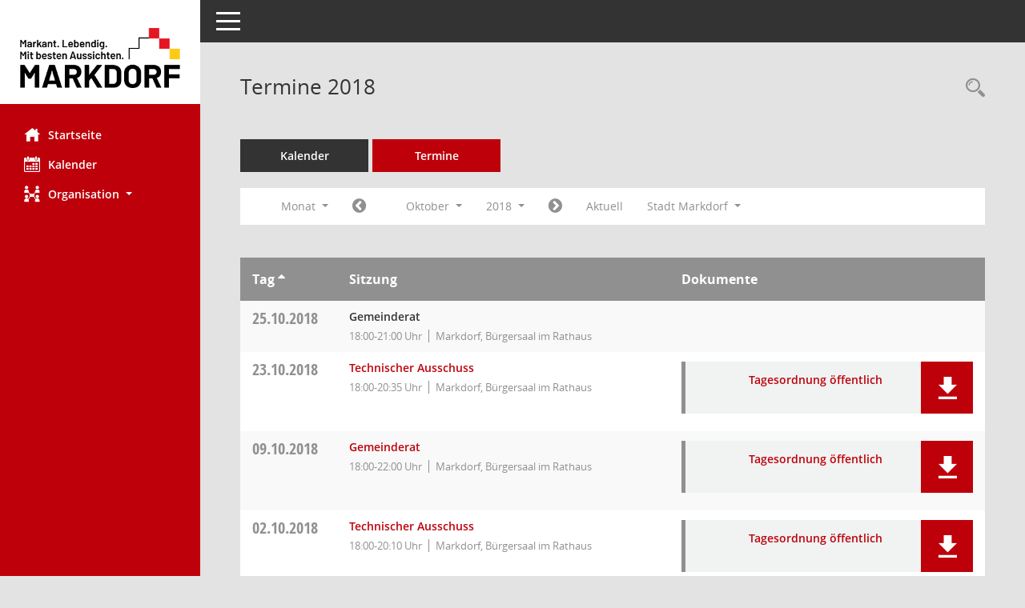

--- FILE ---
content_type: text/html; charset=UTF-8
request_url: https://ratsinfomarkdorf.cmcitymedia.de/bi/si0046.php?__cselect=278528&__cfid=262144&__cjahr=2018&__cmonat=10&__osidat=d&__osisb=a&__canz=1
body_size: 5000
content:
<!DOCTYPE html><html lang="de"  x-ms-format-detection="none"><head><meta charset="utf-8"><meta http-equiv="X-UA-Compatible" content="IE=edge"><meta name="viewport" content="width=device-width, initial-scale=1"><meta name="description" content=""><meta name="author" content="Somacos GmbH & Co. KG,https://www.somacos.de, SessionNet Version 5.4.8 KP2 bi (Layout 6)"><meta name="sessionnet" content="V:050408"/><link rel="shortcut icon" href="im/browser.ico" type="image/x-icon"/><link rel="apple-touch-icon" href="im/somacos57.png" /><link rel="help" href="yhelp1.php" title="Hilfe" /><link rel="start" href="info.php" title="Startseite" /><title>SessionNet | Termine 2018</title><meta name="viewport" content="width=device-width,initial-scale=1.0">
<script>var smcGLOBAL_FUNCTION_STATUS_LOGON = 1;var smcStatus_Logon = false;</script>
<script src="yjavascript.js"></script><script src="js/shopjavascript.js"></script><meta name="format-detection" content="telephone=no, date=no, address=no, email=no" /><link href="css/styles6.css" rel="stylesheet"><link href="css/styles5_3.css" rel="stylesheet"><link href="css/styles5fct.css" rel="stylesheet"><link href="config/layout/layout6/config.css" rel="stylesheet"><link id="smcglobalprintstyles" rel="stylesheet" type="text/css" media="print" href="css/styles5print.css"><link href="css/responsive.css" rel="stylesheet" media="(max-width:767px)"><link href="css/responsive3.css" rel="stylesheet" media="(max-width:767px)"><!--[if lt IE 9]><script src="js/smchtml5shiv.min.js"></script><script src="js/smcrespond.min.js"></script><![endif]--></head><body id="smc_body" class="smc-body">
<!-- #wrapper --><div id="wrapper" class="smclayout smc_page_si0046_layout"><div id="sidebar-wrapper" role="navigation" aria-label="Hauptmenü" class="smc-nav-config smc-pr-n"><div class="logo smc-config-logo" style="background-color:#FFFFFF"><a href="info.php" title="Hier gelangen Sie zur Startseite dieser Webanwendung." aria-label="Hier gelangen Sie zur Startseite dieser Webanwendung." class="smce-a-u" ><img src="config/layout/layout6/logo.png" class="img-responsive smc-img-logo" alt="Logo" /></a></div><ul id="sidebar-nav" class="nav nav-pills nav-stacked"><li class="nav-item smc-nav-online"><a href="info.php" title="Hier gelangen Sie zur Startseite dieser Webanwendung." aria-label="Hier gelangen Sie zur Startseite dieser Webanwendung." class="smce-a-u nav-link smcmenu1 smc-ct1" ><i class="smc smc-home" aria-hidden="true"></i>Startseite</a></li> <li class="nav-item smc-nav-online"><a href="si0040.php?__cmandant=2" title="Diese Seite enth&auml;lt eine kalendarische &Uuml;bersicht der Sitzungstermine f&uuml;r einen Monat." aria-label="Diese Seite enth&auml;lt eine kalendarische &Uuml;bersicht der Sitzungstermine f&uuml;r einen Monat." class="smce-a-u nav-link smcmenu1 smc-ct1" ><i class="smc smc-calendar" aria-hidden="true"></i>Kalender</a></li> <li class="nav-item smc-nav-online"><a id="smc_nav_group_org" aria-expanded="false" role="button" data-toggle="collapse" href="#smc_nav_group_sub_org" aria-controls="smc_nav_group_sub_org" href="#"><span><i class="smc smc-network-connection" aria-hidden="true"></i>Organisation</span> <span class="caret"></span></a><ul id="smc_nav_group_sub_org" class="nav collapse" role="menu" aria-labelledby="smc_nav_group_org"><li class="smc-nav-link"><a href="kp0041.php" title="Diese Seite listet die Personen, die im Sitzungsdienst als Mitglieder registriert sind, auf. Als Filter dienen neben den Anfangsbuchstaben der Nachnamen die Zeitr&auml;ume." aria-label="Diese Seite listet die Personen, die im Sitzungsdienst als Mitglieder registriert sind, auf. Als Filter dienen neben den Anfangsbuchstaben der Nachnamen die Zeitr&auml;ume." class="smce-a-u" >Mandatstr&auml;ger</a></li><li class="smc-nav-link"><a href="gr0040.php" title="Diese Seite zeigt eine Liste der Gremien, f&uuml;r die im Sitzungsdienst Informationen verwaltet werden. Als Filter stehen die Zeitr&auml;ume zur Verf&uuml;gung." aria-label="Diese Seite zeigt eine Liste der Gremien, f&uuml;r die im Sitzungsdienst Informationen verwaltet werden. Als Filter stehen die Zeitr&auml;ume zur Verf&uuml;gung." class="smce-a-u" >Gremien</a></li></ul></li>
</ul><!-- /Sidebar ende smcnav mandatos --></div>
<div id="page-content-wrapper">
<nav id="top-bar" class="navbar navbar-inverse" aria-label="Auswahlmenü"><div id="menu-toggle" class="collapsed" title="Navigation ein- bzw. ausblenden"><span class="sr-only">Toggle navigation</span><span class="icon-bar"></span><span class="icon-bar"></span><span class="icon-bar"></span></div><ul class="nav navbar-nav navbar-right">

</ul></nav>

<div class="page-title" role="navigation" aria-label="Seitentitel und Oberes Menü"><ul class="nav nav-pills smc-nav-actions float-right smc-pr-n" aria-label="Oberes Menü"><li><a href="recherche.php" title="Rechercheauswahl anzeigen" aria-label="Rechercheauswahl anzeigen" class="" ><i class="smc smc-magnifier" aria-hidden="true"></i><span class="sr-only">Rechercheauswahl</span></a></li></ul><h1 class="smc_h1">Termine 2018</h1></div>

<div id="page-content" role="main" aria-label="Informationen">
<ul class="nav nav-tabs smcnoprint" id="smcregister" aria-label="Tab Navigation">
<li class="nav-item"><a href="si0040.php?__cmandant=2" title="Diese Seite enth&auml;lt eine kalendarische &Uuml;bersicht der Sitzungstermine f&uuml;r einen Monat." aria-label="Diese Seite enth&auml;lt eine kalendarische &Uuml;bersicht der Sitzungstermine f&uuml;r einen Monat." class="smce-a-u nav-link" >Kalender</a></li><li class="nav-item active smc-ct1" aria-selected="true"><a href="si0046.php" title="Diese Seite enth&auml;lt eine kompakte &Uuml;bersicht der Sitzungstermine. Sie enth&auml;lt die M&ouml;glichkeit, verschiedene Zeitr&auml;ume f&uuml;r die Sitzungsdarstellung zu w&auml;hlen." aria-label="Diese Seite enth&auml;lt eine kompakte &Uuml;bersicht der Sitzungstermine. Sie enth&auml;lt die M&ouml;glichkeit, verschiedene Zeitr&auml;ume f&uuml;r die Sitzungsdarstellung zu w&auml;hlen." class="smce-a-u nav-link" >Termine</a></li>
</ul>
<div id="smcfiltermenu" class="smcnoprint smc-filter-bar"><ul class="nav nav-pills">

<li class="nav-item dropdown xxx"><a aria-expanded="false" aria-haspopup="true" role="button" data-toggle="dropdown" class="nav-link dropdown-toggle" href="#">Monat <span class="caret"></span></a><ul class="smcfiltermenu_g8 dropdown-menu dropdown-menu-right"><a class="smce-a-u dropdown-item smcfiltermenu" href="si0046.php?__cselect=81920&__cfid=65536&__cjahr=2018&__osidat=d&__osisb=a&__canz=12&__cmonat=1" title="Jahr">Jahr</a><a class="smce-a-u dropdown-item smcfiltermenu" href="si0046.php?__cselect=147456&__cfid=131072&__cjahr=2018&__cmonat=10&__osidat=d&__osisb=a&__canz=3" title="Quartal">Quartal</a><a class="smce-a-u dropdown-item smcfiltermenuselected" href="si0046.php?__cselect=278528&__cfid=262144&__cjahr=2018&__cmonat=10&__osidat=d&__osisb=a&__canz=1" title="Monat">Monat</a></ul></li><li class="nav-item"><a href="si0046.php?__cjahr=2018&__cmonat=9&__canz=1&__osidat=d&__osisb=a&__cselect=278528" title="Jahr: 2018 Monat: 9" aria-label="Jahr: 2018 Monat: 9" class="smce-a-u nav-link smcfiltermenuprev" ><i class="fa fa-chevron-circle-left smcfontawesome"></i></a></li>
<li class="nav-item dropdown"><a id="smce09060000000012" aria-expanded="false" aria-haspopup="true" aria-label="Monat auswählen" title="Monat auswählen" role="button" data-toggle="dropdown" class="nav-link dropdown-toggle" href="#">Oktober <span class="caret"></span></a><div class="smcfiltermenumonth debug_l6_e dropdown-menu dropdown-menu-right" aria-labelledby="smce09060000000012"><a href="si0046.php?__cjahr=2018&__cmonat=1&__canz=1&__osidat=d&__osisb=a&__cselect=278528" title="Jahr: 2018 Monat: 1" aria-label="Jahr: 2018 Monat: 1" class="smce-a-u dropdown-item smcfiltermenumonth debug_l6_b" >Januar</a><a href="si0046.php?__cjahr=2018&__cmonat=2&__canz=1&__osidat=d&__osisb=a&__cselect=278528" title="Jahr: 2018 Monat: 2" aria-label="Jahr: 2018 Monat: 2" class="smce-a-u dropdown-item smcfiltermenumonth debug_l6_b" >Februar</a><a href="si0046.php?__cjahr=2018&__cmonat=3&__canz=1&__osidat=d&__osisb=a&__cselect=278528" title="Jahr: 2018 Monat: 3" aria-label="Jahr: 2018 Monat: 3" class="smce-a-u dropdown-item smcfiltermenumonth debug_l6_b" >M&auml;rz</a><a href="si0046.php?__cjahr=2018&__cmonat=4&__canz=1&__osidat=d&__osisb=a&__cselect=278528" title="Jahr: 2018 Monat: 4" aria-label="Jahr: 2018 Monat: 4" class="smce-a-u dropdown-item smcfiltermenumonth debug_l6_b" >April</a><a href="si0046.php?__cjahr=2018&__cmonat=5&__canz=1&__osidat=d&__osisb=a&__cselect=278528" title="Jahr: 2018 Monat: 5" aria-label="Jahr: 2018 Monat: 5" class="smce-a-u dropdown-item smcfiltermenumonth debug_l6_b" >Mai</a><a href="si0046.php?__cjahr=2018&__cmonat=6&__canz=1&__osidat=d&__osisb=a&__cselect=278528" title="Jahr: 2018 Monat: 6" aria-label="Jahr: 2018 Monat: 6" class="smce-a-u dropdown-item smcfiltermenumonth debug_l6_b" >Juni</a><a href="si0046.php?__cjahr=2018&__cmonat=7&__canz=1&__osidat=d&__osisb=a&__cselect=278528" title="Jahr: 2018 Monat: 7" aria-label="Jahr: 2018 Monat: 7" class="smce-a-u dropdown-item smcfiltermenumonth debug_l6_b" >Juli</a><a href="si0046.php?__cjahr=2018&__cmonat=8&__canz=1&__osidat=d&__osisb=a&__cselect=278528" title="Jahr: 2018 Monat: 8" aria-label="Jahr: 2018 Monat: 8" class="smce-a-u dropdown-item smcfiltermenumonth debug_l6_b" >August</a><a href="si0046.php?__cjahr=2018&__cmonat=9&__canz=1&__osidat=d&__osisb=a&__cselect=278528" title="Jahr: 2018 Monat: 9" aria-label="Jahr: 2018 Monat: 9" class="smce-a-u dropdown-item smcfiltermenumonth debug_l6_b" >September</a><a href="si0046.php?__cjahr=2018&__cmonat=10&__canz=1&__osidat=d&__osisb=a&__cselect=278528" title="Jahr: 2018 Monat: 10" aria-label="Jahr: 2018 Monat: 10" class="smce-a-u dropdown-item smcfiltermenumonth debug_l6_b" >Oktober</a><a href="si0046.php?__cjahr=2018&__cmonat=11&__canz=1&__osidat=d&__osisb=a&__cselect=278528" title="Jahr: 2018 Monat: 11" aria-label="Jahr: 2018 Monat: 11" class="smce-a-u dropdown-item smcfiltermenumonth debug_l6_b" >November</a><a href="si0046.php?__cjahr=2018&__cmonat=12&__canz=1&__osidat=d&__osisb=a&__cselect=278528" title="Jahr: 2018 Monat: 12" aria-label="Jahr: 2018 Monat: 12" class="smce-a-u dropdown-item smcfiltermenumonth debug_l6_b" >Dezember</a></div></li><li class="nav-item clearfix visible-xs-block"></li>
<li class="nav-item dropdown smc-dropdown-short"><a id="smce09060000000001" aria-expanded="false" aria-haspopup="true" aria-label="Jahr auswählen" title="Jahr auswählen" role="button" data-toggle="dropdown" class="nav-link dropdown-toggle" href="#">2018 <span class="caret"></span></a><div class="smcfiltermenuyear dropdown-menu dropdown-menu-right" aria-labelledby="smce09060000000001"><a href="si0046.php?__cjahr=2028&__cmonat=10&__canz=1&__osidat=d&__osisb=a&__cselect=278528" title="Jahr: 2028 Monat: 10" aria-label="Jahr: 2028 Monat: 10" class="smce-a-u dropdown-item smcfiltermenuyear" >2028</a><a href="si0046.php?__cjahr=2027&__cmonat=10&__canz=1&__osidat=d&__osisb=a&__cselect=278528" title="Jahr: 2027 Monat: 10" aria-label="Jahr: 2027 Monat: 10" class="smce-a-u dropdown-item smcfiltermenuyear" >2027</a><a href="si0046.php?__cjahr=2026&__cmonat=10&__canz=1&__osidat=d&__osisb=a&__cselect=278528" title="Jahr: 2026 Monat: 10" aria-label="Jahr: 2026 Monat: 10" class="smce-a-u dropdown-item smcfiltermenuyear smcfiltermenuyearnow" >2026</a><a href="si0046.php?__cjahr=2025&__cmonat=10&__canz=1&__osidat=d&__osisb=a&__cselect=278528" title="Jahr: 2025 Monat: 10" aria-label="Jahr: 2025 Monat: 10" class="smce-a-u dropdown-item smcfiltermenuyear" >2025</a><a href="si0046.php?__cjahr=2024&__cmonat=10&__canz=1&__osidat=d&__osisb=a&__cselect=278528" title="Jahr: 2024 Monat: 10" aria-label="Jahr: 2024 Monat: 10" class="smce-a-u dropdown-item smcfiltermenuyear" >2024</a><a href="si0046.php?__cjahr=2023&__cmonat=10&__canz=1&__osidat=d&__osisb=a&__cselect=278528" title="Jahr: 2023 Monat: 10" aria-label="Jahr: 2023 Monat: 10" class="smce-a-u dropdown-item smcfiltermenuyear" >2023</a><a href="si0046.php?__cjahr=2022&__cmonat=10&__canz=1&__osidat=d&__osisb=a&__cselect=278528" title="Jahr: 2022 Monat: 10" aria-label="Jahr: 2022 Monat: 10" class="smce-a-u dropdown-item smcfiltermenuyear" >2022</a><a href="si0046.php?__cjahr=2021&__cmonat=10&__canz=1&__osidat=d&__osisb=a&__cselect=278528" title="Jahr: 2021 Monat: 10" aria-label="Jahr: 2021 Monat: 10" class="smce-a-u dropdown-item smcfiltermenuyear" >2021</a><a href="si0046.php?__cjahr=2020&__cmonat=10&__canz=1&__osidat=d&__osisb=a&__cselect=278528" title="Jahr: 2020 Monat: 10" aria-label="Jahr: 2020 Monat: 10" class="smce-a-u dropdown-item smcfiltermenuyear" >2020</a><a href="si0046.php?__cjahr=2019&__cmonat=10&__canz=1&__osidat=d&__osisb=a&__cselect=278528" title="Jahr: 2019 Monat: 10" aria-label="Jahr: 2019 Monat: 10" class="smce-a-u dropdown-item smcfiltermenuyear" >2019</a><a href="si0046.php?__cjahr=2018&__cmonat=10&__canz=1&__osidat=d&__osisb=a&__cselect=278528" title="Jahr: 2018 Monat: 10" aria-label="Jahr: 2018 Monat: 10" class="smce-a-u dropdown-item smcfiltermenuyear smcfiltermenuselected" >2018</a><a href="si0046.php?__cjahr=2017&__cmonat=10&__canz=1&__osidat=d&__osisb=a&__cselect=278528" title="Jahr: 2017 Monat: 10" aria-label="Jahr: 2017 Monat: 10" class="smce-a-u dropdown-item smcfiltermenuyear" >2017</a><a href="si0046.php?__cjahr=2016&__cmonat=10&__canz=1&__osidat=d&__osisb=a&__cselect=278528" title="Jahr: 2016 Monat: 10" aria-label="Jahr: 2016 Monat: 10" class="smce-a-u dropdown-item smcfiltermenuyear" >2016</a><a href="si0046.php?__cjahr=2015&__cmonat=10&__canz=1&__osidat=d&__osisb=a&__cselect=278528" title="Jahr: 2015 Monat: 10" aria-label="Jahr: 2015 Monat: 10" class="smce-a-u dropdown-item smcfiltermenuyear" >2015</a><a href="si0046.php?__cjahr=2014&__cmonat=10&__canz=1&__osidat=d&__osisb=a&__cselect=278528" title="Jahr: 2014 Monat: 10" aria-label="Jahr: 2014 Monat: 10" class="smce-a-u dropdown-item smcfiltermenuyear" >2014</a><a href="si0046.php?__cjahr=2013&__cmonat=10&__canz=1&__osidat=d&__osisb=a&__cselect=278528" title="Jahr: 2013 Monat: 10" aria-label="Jahr: 2013 Monat: 10" class="smce-a-u dropdown-item smcfiltermenuyear" >2013</a><a href="si0046.php?__cjahr=2012&__cmonat=10&__canz=1&__osidat=d&__osisb=a&__cselect=278528" title="Jahr: 2012 Monat: 10" aria-label="Jahr: 2012 Monat: 10" class="smce-a-u dropdown-item smcfiltermenuyear" >2012</a><a href="si0046.php?__cjahr=2011&__cmonat=10&__canz=1&__osidat=d&__osisb=a&__cselect=278528" title="Jahr: 2011 Monat: 10" aria-label="Jahr: 2011 Monat: 10" class="smce-a-u dropdown-item smcfiltermenuyear" >2011</a><a href="si0046.php?__cjahr=2010&__cmonat=10&__canz=1&__osidat=d&__osisb=a&__cselect=278528" title="Jahr: 2010 Monat: 10" aria-label="Jahr: 2010 Monat: 10" class="smce-a-u dropdown-item smcfiltermenuyear" >2010</a><a href="si0046.php?__cjahr=2009&__cmonat=10&__canz=1&__osidat=d&__osisb=a&__cselect=278528" title="Jahr: 2009 Monat: 10" aria-label="Jahr: 2009 Monat: 10" class="smce-a-u dropdown-item smcfiltermenuyear" >2009</a><a href="si0046.php?__cjahr=2008&__cmonat=10&__canz=1&__osidat=d&__osisb=a&__cselect=278528" title="Jahr: 2008 Monat: 10" aria-label="Jahr: 2008 Monat: 10" class="smce-a-u dropdown-item smcfiltermenuyear" >2008</a><a href="si0046.php?__cjahr=2007&__cmonat=10&__canz=1&__osidat=d&__osisb=a&__cselect=278528" title="Jahr: 2007 Monat: 10" aria-label="Jahr: 2007 Monat: 10" class="smce-a-u dropdown-item smcfiltermenuyear" >2007</a><a href="si0046.php?__cjahr=2006&__cmonat=10&__canz=1&__osidat=d&__osisb=a&__cselect=278528" title="Jahr: 2006 Monat: 10" aria-label="Jahr: 2006 Monat: 10" class="smce-a-u dropdown-item smcfiltermenuyear" >2006</a><a href="si0046.php?__cjahr=2005&__cmonat=10&__canz=1&__osidat=d&__osisb=a&__cselect=278528" title="Jahr: 2005 Monat: 10" aria-label="Jahr: 2005 Monat: 10" class="smce-a-u dropdown-item smcfiltermenuyear" >2005</a><a href="si0046.php?__cjahr=2004&__cmonat=10&__canz=1&__osidat=d&__osisb=a&__cselect=278528" title="Jahr: 2004 Monat: 10" aria-label="Jahr: 2004 Monat: 10" class="smce-a-u dropdown-item smcfiltermenuyear" >2004</a><a href="si0046.php?__cjahr=2003&__cmonat=10&__canz=1&__osidat=d&__osisb=a&__cselect=278528" title="Jahr: 2003 Monat: 10" aria-label="Jahr: 2003 Monat: 10" class="smce-a-u dropdown-item smcfiltermenuyear" >2003</a><a href="si0046.php?__cjahr=2002&__cmonat=10&__canz=1&__osidat=d&__osisb=a&__cselect=278528" title="Jahr: 2002 Monat: 10" aria-label="Jahr: 2002 Monat: 10" class="smce-a-u dropdown-item smcfiltermenuyear" >2002</a><a href="si0046.php?__cjahr=2001&__cmonat=10&__canz=1&__osidat=d&__osisb=a&__cselect=278528" title="Jahr: 2001 Monat: 10" aria-label="Jahr: 2001 Monat: 10" class="smce-a-u dropdown-item smcfiltermenuyear" >2001</a><a href="si0046.php?__cjahr=2000&__cmonat=10&__canz=1&__osidat=d&__osisb=a&__cselect=278528" title="Jahr: 2000 Monat: 10" aria-label="Jahr: 2000 Monat: 10" class="smce-a-u dropdown-item smcfiltermenuyear" >2000</a></div></li><li class="nav-item clearfix visible-xs-block"></li>
<li class="nav-item"><a href="si0046.php?__cjahr=2018&__cmonat=11&__canz=1&__osidat=d&__osisb=a&__cselect=278528" title="Jahr: 2018 Monat: 11" aria-label="Jahr: 2018 Monat: 11" class="smce-a-u nav-link smcfiltermenunext debug_l6_13" ><i class="fa fa-chevron-circle-right smcfontawesome"></i></a></li><li class="nav-item"><a href="si0046.php?__cjahr=2026&__cmonat=1&__canz=1&__osidat=d&__osisb=a&__cselect=278528" title="Monat: Aktuell" aria-label="Monat: Aktuell" class="smce-a-u nav-link smcfiltermenunow smcdebugnow3" >Aktuell</a></li>
<li class="nav-item clearfix visible-xs-block"></li>
<li class="nav-item dropdown"><a id="smce00860000000001" aria-expanded="false" aria-haspopup="true" aria-label="Mandant auswählen" title="Mandant auswählen" role="button" data-toggle="dropdown" class="nav-link dropdown-toggle" href="#">Stadt Markdorf <span class="caret"></span></a><div class="dropdown-menu dropdown-menu-right" aria-labelledby="smce00860000000001"><a href="si0046.php?__cpanr=2&__cselect=278528&__cjahr=2018&__cmonat=10&__osidat=d&__osisb=a&__canz=1&__cselect=278528&__cfid=262144" class="smce-a-u dropdown-item smcfiltermenumandant" onclick="smcBoxMaximieren('dropdown-item smcfiltermenumandant');">Abwasserzweckverband Lipbach Bodensee</a><a href="si0046.php?__cpanr=3&__cselect=278528&__cjahr=2018&__cmonat=10&__osidat=d&__osisb=a&__canz=1&__cselect=278528&__cfid=262144" class="smce-a-u dropdown-item smcfiltermenumandant" onclick="smcBoxMaximieren('dropdown-item smcfiltermenumandant');">Gemeindeverwaltungsverband</a><a href="si0046.php?__cmandant=2&__cjahr=2018&__cmonat=10&__osidat=d&__osisb=a&__canz=1&__cselect=278528" class="smce-a-u dropdown-item smcfiltermenumandant" >Alle Mandanten</a></div></li><li class="nav-item clearfix visible-xs-block"></li></ul>
</div>
<br />
<!-- table-responsive --><table id="smc_page_si0046_contenttable1" class="table table-striped smc-table smc-table-striped smc-table-responsive smctablesitzungen">
<thead class="smc-t-r-l"><tr><th class="sidat_tag">Tag&nbsp;<span class="smc-pr-n"><a href="si0046.php?__osidat=a&__cselect=278528&__cjahr=2018&__cmonat=10&__osisb=a&__canz=1" title="Sortieren: nach Tag aufsteigend" aria-label="Sortieren: nach Tag aufsteigend" class="smce-a-u" ><i class="fa fa-sort-asc" aria-hidden="true"></i></a></span></th><th class="silink">Sitzung</th><th class="sidocs">Dokumente</th>
</tr><!-- /tr-responsive --></thead>
<tbody>
<tr class="smc-t-r-l"><td data-label="&nbsp;" class="smc-t-cl991 sidat_tag"><a title="Donnerstag" class="weekday smc-1x "><span class="smc-weekday-short smc-text-inline-991">Do&nbsp;</span>25.10.2018</a></td><td data-label="Sitzung" class="smc-t-cl991 silink"><div class="smc-el-h ">Gemeinderat<!--SMCINFO:si.bi.0.0.1.1.1.1.1 --></div><ul class="list-inline smc-detail-list"><li class="list-inline-item">18:00-21:00&nbsp;Uhr</li><li class="list-inline-item">Markdorf,  Bürgersaal im Rathaus</li></ul></td><td class="smc-t-cl991 sidocs"></td>
</tr>
<tr class="smc-t-r-l"><td data-label="&nbsp;" class="smc-t-cl991 sidat_tag"><a title="Dienstag" class="weekday smc-1x "><span class="smc-weekday-short smc-text-inline-991">Di&nbsp;</span>23.10.2018</a></td><td data-label="Sitzung" class="smc-t-cl991 silink"><div class="smc-el-h "><a href="si0057.php?__ksinr=51" title="Details anzeigen: Technischer Ausschuss 23.10.2018" aria-label="Details anzeigen: Technischer Ausschuss 23.10.2018" class="smce-a-u smc-link-normal smc_doc smc_datatype_si" >Technischer Ausschuss</a></div><ul class="list-inline smc-detail-list"><li class="list-inline-item">18:00-20:35&nbsp;Uhr</li><li class="list-inline-item">Markdorf,  Bürgersaal im Rathaus</li></ul></td><td class="smc-t-cl991 sidocs"><div class="smc-dg-c-3-12 smc-documents smce-do-1 smc-pr-n">
<div id="smcy00090000001413" class="col-lg-12 smc-d-el"><div id="smcb00090000001413" class="smc-xxdat smc-default default smc-box-type-1 smc-dg-b1"><div class="smc-doc-content smcc-s1-n smce-m-1"><div id="smcg00090000001413"  class="smc-action-group smc-action-group-lg ml-auto" role="group"><a href="getfile.php?id=1413&type=do" title="Dokument Download Dateityp: pdf" aria-label="Dokument Download Dateityp: pdf" role="button" class="btn btn-blue" id="smcs00090000001413" ><i role="button" class="smc smc-download" aria-hidden="true"></i></a></div><div class="smc-el-h smc-link-normal smc_datatype_do smc-t-r991"><a href="getfile.php?id=1413&type=do" title="Dokument Download Dateityp: pdf" aria-label="Dokument Download Dateityp: pdf" class="smce-a-u smc-link-normal smc_datatype_do smc-t-r991" >Tagesordnung öffentlich</a></div></div></div>
</div>
<!--SMCPHDOCFCT--></div></td>
</tr>
<tr class="smc-t-r-l"><td data-label="&nbsp;" class="smc-t-cl991 sidat_tag"><a title="Dienstag" class="weekday smc-1x "><span class="smc-weekday-short smc-text-inline-991">Di&nbsp;</span>09.10.2018</a></td><td data-label="Sitzung" class="smc-t-cl991 silink"><div class="smc-el-h "><a href="si0057.php?__ksinr=44" title="Details anzeigen: Gemeinderat 09.10.2018" aria-label="Details anzeigen: Gemeinderat 09.10.2018" class="smce-a-u smc-link-normal smc_doc smc_datatype_si" >Gemeinderat</a></div><ul class="list-inline smc-detail-list"><li class="list-inline-item">18:00-22:00&nbsp;Uhr</li><li class="list-inline-item">Markdorf,  Bürgersaal im Rathaus</li></ul></td><td class="smc-t-cl991 sidocs"><div class="smc-dg-c-3-12 smc-documents smce-do-1 smc-pr-n">
<div id="smcy00090000001378" class="col-lg-12 smc-d-el"><div id="smcb00090000001378" class="smc-xxdat smc-default default smc-box-type-1 smc-dg-b1"><div class="smc-doc-content smcc-s1-n smce-m-1"><div id="smcg00090000001378"  class="smc-action-group smc-action-group-lg ml-auto" role="group"><a href="getfile.php?id=1378&type=do" title="Dokument Download Dateityp: pdf" aria-label="Dokument Download Dateityp: pdf" role="button" class="btn btn-blue" id="smcs00090000001378" ><i role="button" class="smc smc-download" aria-hidden="true"></i></a></div><div class="smc-el-h smc-link-normal smc_datatype_do smc-t-r991"><a href="getfile.php?id=1378&type=do" title="Dokument Download Dateityp: pdf" aria-label="Dokument Download Dateityp: pdf" class="smce-a-u smc-link-normal smc_datatype_do smc-t-r991" >Tagesordnung öffentlich</a></div></div></div>
</div>
<!--SMCPHDOCFCT--></div></td>
</tr>
<tr class="smc-t-r-l"><td data-label="&nbsp;" class="smc-t-cl991 sidat_tag"><a title="Dienstag" class="weekday smc-1x "><span class="smc-weekday-short smc-text-inline-991">Di&nbsp;</span>02.10.2018</a></td><td data-label="Sitzung" class="smc-t-cl991 silink"><div class="smc-el-h "><a href="si0057.php?__ksinr=50" title="Details anzeigen: Technischer Ausschuss 02.10.2018" aria-label="Details anzeigen: Technischer Ausschuss 02.10.2018" class="smce-a-u smc-link-normal smc_doc smc_datatype_si" >Technischer Ausschuss</a></div><ul class="list-inline smc-detail-list"><li class="list-inline-item">18:00-20:10&nbsp;Uhr</li><li class="list-inline-item">Markdorf,  Bürgersaal im Rathaus</li></ul></td><td class="smc-t-cl991 sidocs"><div class="smc-dg-c-3-12 smc-documents smce-do-1 smc-pr-n">
<div id="smcy00090000001350" class="col-lg-12 smc-d-el"><div id="smcb00090000001350" class="smc-xxdat smc-default default smc-box-type-1 smc-dg-b1"><div class="smc-doc-content smcc-s1-n smce-m-1"><div id="smcg00090000001350"  class="smc-action-group smc-action-group-lg ml-auto" role="group"><a href="getfile.php?id=1350&type=do" title="Dokument Download Dateityp: pdf" aria-label="Dokument Download Dateityp: pdf" role="button" class="btn btn-blue" id="smcs00090000001350" ><i role="button" class="smc smc-download" aria-hidden="true"></i></a></div><div class="smc-el-h smc-link-normal smc_datatype_do smc-t-r991"><a href="getfile.php?id=1350&type=do" title="Dokument Download Dateityp: pdf" aria-label="Dokument Download Dateityp: pdf" class="smce-a-u smc-link-normal smc_datatype_do smc-t-r991" >Tagesordnung öffentlich</a></div></div></div>
</div>
<!--SMCPHDOCFCT--></div></td>
</tr>
</tbody>
</table><!-- /table-responsive -->

</div><!-- /page-content-1 -->
</div><!-- /page-content-wrapper -->
<footer aria-label="Fusszeile mit Seiteninformationen"><div class="d-flex justify-content-between"><div id="smcmenubottom" title="Diese Men&uuml;leiste enth&auml;lt Funktionen f&uuml;r die Steuerung der aktuellen Seite."><ul class="list-inline"><li class="list-inline-item"><i class="fa fa-database" aria-hidden="true"></i>&nbsp;4&nbsp;S&auml;tze</li><li><i class="fa fa-clock-o" aria-hidden="true"></i>&nbsp;Letzte &Auml;nderung:&nbsp;23.01.2026 17:02:23</li></ul></div><div id="smcsomacosinfo" class="text-right"><span lang="en">Software: </span><a href="https://somacos.de/loesungen/sitzungsmanagement/session/" class="smc-link-normal" target="_blank" title="Zum Hersteller dieser Sitzungsdienst-Software: Somacos GmbH &amp; Co. KG - in einem neuen Browserfenster">Sitzungsdienst <span lang="en">Session</span><span class="sr-only">(Wird in neuem Fenster geöffnet)</span></a></div></div></footer>
</div><!-- /wrapper -->
<script src="js/smcjquery_min.js?v=3.5.1"></script>
<script src="js/smcpopper_min.js"></script>
<script src="js/smcbootstrap.bundle.min.js"></script>
<script src="js/smcmvc1.js"></script>		<!-- Menu Toggle Script -->
		<script>
		//Menu Toggle Script Variante "Nav bei < 991 dynamisch" (2):
		$("#menu-toggle").click(function (e) {
			    e.preventDefault();
			    //alert('toggled');
			    $("#wrapper").toggleClass("toggled");
		});
			    document.addEventListener('DOMContentLoaded', function () {
				        $(window).on('resize', updateToggle);
				        updateToggle();
			    });
		    function updateToggle() {
			        if ($(window).width() < 991) {
				            $('#wrapper').addClass('toggled');
			        }
		    }
		    function runToggle() {
			        //Einklappen erzwingen:
			        //alert('runtoggle 2');
			        $('#wrapper').addClass('toggled');
		    }
		</script>

<script>
function smcGlobalGKI2(){return '120148936';}function smcGlobalSMCLAYOUT(){return 'wrapper';}function smcGlobal_AJAX_KEINRECHT(){return 'ajax.0';}function smcGlobalDebug(){return false;}function smcGlobal_HB(){return 'https://ratsinfomarkdorf.cmcitymedia.de/bi';}
</script>
</body></html>